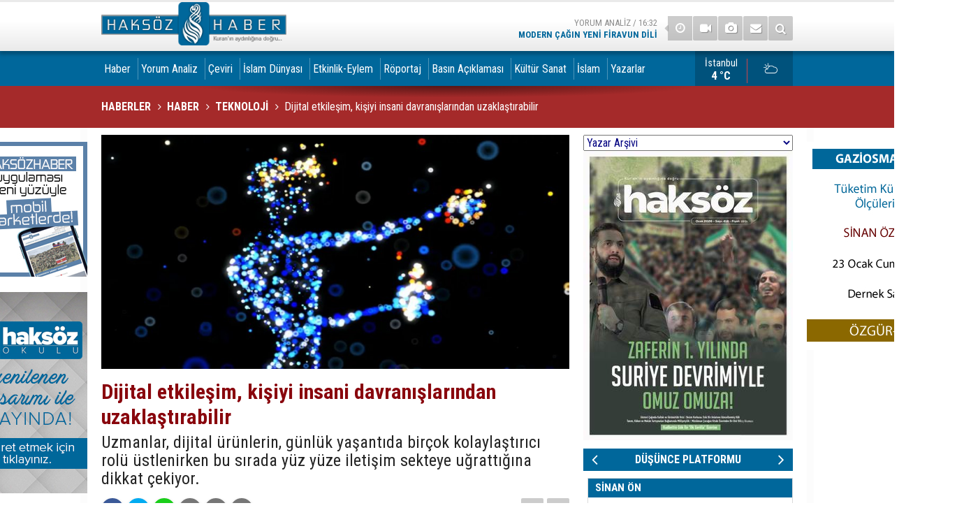

--- FILE ---
content_type: text/html; charset=UTF-8
request_url: https://www.haksozhaber.net/dijital-etkilesim-kisiyi-insani-davranislarindan-uzaklastirabilir-165573h.htm
body_size: 21227
content:
<!DOCTYPE html>
<html lang="tr" itemscope itemtype="http://schema.org/NewsArticle">
<head>
<base href="https://www.haksozhaber.net/" target="_self"/>
<meta http-equiv="Content-Type" content="text/html; charset=UTF-8" />
<meta http-equiv="Content-Language" content="tr" />
<meta name="viewport" content="width=device-width,initial-scale=1,minimum-scale=1,maximum-scale=1,user-scalable=0" />
<link rel="icon" href="/favicon.ico"> 
<meta http-equiv="Refresh" content="1200" />
<title>Dijital etkileşim, kişiyi insani davranışlarından uzaklaştırabilir</title>
<meta name="description" content="Uzmanlar, dijital ürünlerin, günlük yaşantıda birçok kolaylaştırıcı rolü üstlenirken bu sırada yüz yüze iletişim sekteye uğrattığına dikkat çekiyor." />
<meta name="apple-itunes-app" content="app-id=1102019557" />
<meta name="google-play-app" content="app-id=com.cmbilisim.cmnews.haksozhaber" />
<link rel="canonical" href="https://www.haksozhaber.net/dijital-etkilesim-kisiyi-insani-davranislarindan-uzaklastirabilir-165573h.htm" />
<link rel="amphtml" href="https://www.haksozhaber.net/service/amp/dijital-etkilesim-kisiyi-insani-davranislarindan-uzaklastirabilir-165573h.htm">
<link rel="image_src" type="image/jpeg" href="https://www.haksozhaber.net/d/news/163429.jpg" />
<meta name="DC.date.issued" content="2023-08-11T00:48:49+03:00" />
<meta property="og:type" content="article" />
<meta property="og:site_name" content="Haksöz Haber" />
<meta property="og:url" content="https://www.haksozhaber.net/dijital-etkilesim-kisiyi-insani-davranislarindan-uzaklastirabilir-165573h.htm" />
<meta property="og:title" content="Dijital etkileşim, kişiyi insani davranışlarından uzaklaştırabilir" />
<meta property="og:description" content="Uzmanlar, dijital ürünlerin, günlük yaşantıda birçok kolaylaştırıcı rolü üstlenirken bu sırada yüz yüze iletişim sekteye uğrattığına dikkat çekiyor." />
<meta property="og:image" content="https://www.haksozhaber.net/d/news/163429.jpg" />
<meta property="og:image:width" content="880" />
<meta property="og:image:height" content="440" />
<meta name="twitter:card" content="summary_large_image">
<meta name="twitter:image" content="https://www.haksozhaber.net/d/news/163429.jpg" />
<meta name="twitter:site" content="@haksozhaber">
<meta name="twitter:url" content="https://www.haksozhaber.net/dijital-etkilesim-kisiyi-insani-davranislarindan-uzaklastirabilir-165573h.htm">
<meta name="twitter:title" content="Dijital etkileşim, kişiyi insani davranışlarından uzaklaştırabilir" />
<meta name="twitter:description" content="Uzmanlar, dijital ürünlerin, günlük yaşantıda birçok kolaylaştırıcı rolü üstlenirken bu sırada yüz yüze iletişim sekteye uğrattığına dikkat çekiyor." />
<meta itemprop="author" content="Haksöz Haber" />
<meta itemprop="url" content="https://www.haksozhaber.net/dijital-etkilesim-kisiyi-insani-davranislarindan-uzaklastirabilir-165573h.htm" />
<meta itemprop="thumbnailUrl" content="https://www.haksozhaber.net/d/news_t/163429.jpg" />
<meta itemprop="articleSection" content="Teknoloji" />
<meta itemprop="dateCreated" content="2023-08-11T00:48:49+03:00" />
<meta itemprop="dateModified" content="2023-08-13T16:05:08+03:00" />
<meta itemprop="mainEntityOfPage" content="https://www.haksozhaber.net/dijital-etkilesim-kisiyi-insani-davranislarindan-uzaklastirabilir-165573h.htm" />
<meta itemprop="image" content="https://www.haksozhaber.net/d/news/163429.jpg" />
<meta itemprop="image" content="https://www.haksozhaber.net/d/news/163429.jpg" />
<meta itemprop="headline" content="Dijital etkileşim, kişiyi insani davranışlarından uzaklaştırabilir" />
<meta name="msvalidate.01" content="1B8178AAE62BE3A2794108921FABB325" />
<!-- Google tag (gtag.js) -->
<script async src="https://www.googletagmanager.com/gtag/js?id=G-DFP7YZ1JLK"></script>
<script>
  window.dataLayer = window.dataLayer || [];
  function gtag(){dataLayer.push(arguments);}
  gtag('js', new Date());

  gtag('config', 'G-DFP7YZ1JLK');
</script>
<script>
  (function(i,s,o,g,r,a,m){i['GoogleAnalyticsObject']=r;i[r]=i[r]||function(){
  (i[r].q=i[r].q||[]).push(arguments)},i[r].l=1*new Date();a=s.createElement(o),
  m=s.getElementsByTagName(o)[0];a.async=1;a.src=g;m.parentNode.insertBefore(a,m)
  })(window,document,'script','//www.google-analytics.com/analytics.js','ga');

  ga('create', 'G-LDG3ZTFQNS', 'auto');
  ga('send', 'pageview');

</script>

<!-- Global site tag (gtag.js) - Google Analytics -->
<script async src="https://www.googletagmanager.com/gtag/js?id=G-LDG3ZTFQNS"></script>
<script>
  window.dataLayer = window.dataLayer || [];
  function gtag(){dataLayer.push(arguments);}
  gtag('js', new Date());

  gtag('config', 'G-LDG3ZTFQNS');
</script>



<!-- Yandex.Metrika counter -->
<script type="text/javascript">
(function (d, w, c) {
    (w[c] = w[c] || []).push(function() {
        try {
            w.yaCounter20895850 = new Ya.Metrika({id:20895850,
                    webvisor:true,
                    clickmap:true,
                    trackLinks:true,
                    accurateTrackBounce:true});
        } catch(e) { }
    });

    var n = d.getElementsByTagName("script")[0],
        s = d.createElement("script"),
        f = function () { n.parentNode.insertBefore(s, n); };
    s.type = "text/javascript";
    s.async = true;
    s.src = (d.location.protocol == "https:" ? "https:" : "http:") + "//mc.yandex.ru/metrika/watch.js";

    if (w.opera == "[object Opera]") {
        d.addEventListener("DOMContentLoaded", f, false);
    } else { f(); }
})(document, window, "yandex_metrika_callbacks");
</script>
<noscript><div><img src="//mc.yandex.ru/watch/20895850" style="position:absolute; left:-9999px;" alt="" /></div></noscript>
<!-- /Yandex.Metrika counter --><link href="https://www.haksozhaber.net/s/style.css?211120.css" type="text/css" rel="stylesheet" />
<script type="text/javascript">var BURL="https://www.haksozhaber.net/"; var SURL="https://www.haksozhaber.net/s/"; var DURL="https://www.haksozhaber.net/d/";</script>
<script type="text/javascript" src="https://www.haksozhaber.net/s/function.js?230807.js"></script>
<meta property="fb:pages" content="246589152042519" />

<meta name="alexaVerifyID" content="_2ebBWYTVlKeJjXP3J55O7N0vP4" />
<meta name="msvalidate.01" content="1B8178AAE62BE3A2794108921FABB325" />
<meta name="msvalidate.01" content="AE2AAA1C761A19192BA393DB4C722098" />

<a rel="me" href="https://sosyal.teknofest.app/@haksozhaber"></a>
<meta name="fediverse:creator" content="@haksozhaber@sosyal.teknofest.app">

<!-- Global site tag (gtag.js) - Google Analytics -->
<script async src="https://www.googletagmanager.com/gtag/js?id=UA-1112344-1"></script>
<script>
  window.dataLayer = window.dataLayer || [];
  function gtag(){dataLayer.push(arguments);}
  gtag('js', new Date());

  gtag('config', 'UA-1112344-1');
</script>

<!-- Google tag (gtag.js) -->
<script async src="https://www.googletagmanager.com/gtag/js?id=G-DFP7YZ1JLK"></script>
<script>
  window.dataLayer = window.dataLayer || [];
  function gtag(){dataLayer.push(arguments);}
  gtag('js', new Date());

  gtag('config', 'G-DFP7YZ1JLK');
</script>

<!-- Global site tag (gtag.js) - Google Analytics -->
<script async src="https://www.googletagmanager.com/gtag/js?id=G-LDG3ZTFQNS"></script>
<script>
  window.dataLayer = window.dataLayer || [];
  function gtag(){dataLayer.push(arguments);}
  gtag('js', new Date());

  gtag('config', 'G-LDG3ZTFQNS');
</script>

<!-- Yandex.Metrika counter -->
<script type="text/javascript">
    (function(m,e,t,r,i,k,a){
        m[i]=m[i]||function(){(m[i].a=m[i].a||[]).push(arguments)};
        m[i].l=1*new Date();
        for (var j = 0; j < document.scripts.length; j++) {if (document.scripts[j].src === r) { return; }}
        k=e.createElement(t),a=e.getElementsByTagName(t)[0],k.async=1,k.src=r,a.parentNode.insertBefore(k,a)
    })(window, document,'script','https://mc.yandex.ru/metrika/tag.js?id=106279119', 'ym');

    ym(106279119, 'init', {ssr:true, webvisor:true, clickmap:true, ecommerce:"dataLayer", accurateTrackBounce:true, trackLinks:true});
</script>
<noscript><div><img src="https://mc.yandex.ru/watch/106279119" style="position:absolute; left:-9999px;" alt="" /></div></noscript>
<!-- /Yandex.Metrika counter -->


<style>
.headline li .title {background-color: #00679b;}
.page-title {font-size: 16px; background-color: brown; }
.slide-news-2 h2 {font-size:1.25%}
.headline .pager .item a {font-size:117%}
.headline .pager {padding-left:18px}
.main {background: #fff}
.page-title:after {width: 0%;}
.banner-wide {padding: 0px;}
main>.page-inner {padding-top:10px; }
.side-content { background-color:#00679b;}
.side-caption span { background-color:#00679b;color:mintcream;}
.side-caption .side-action {background-color: #00679b;color:mintcream;}
.side-caption span, .side-caption a {padding-left: 6px;}
.mostly-side ul li a {color:#fff; font-size: 83.5%;}
.mostly-side ul li a .t {padding-top: 0px;}
main {background: #fff url(i/main-bck-1200.png) repeat-y center top;}
.slide-news li .t {padding:26px 4px; }
.slide-news li a { line-height: 120%; font-weight: normal;  font-size: 85%;}
.author-main li .n {font-size: 95.5%}
.author-main li .t {padding:0px 6px; font-size: 89%;color: initial;}
.author-info .name {line-height: 221%;}
.row { margin-left: -9px;}
.news-side-list a {color: #fff;}
a, a:active, a:visited {color: #333;}
.boxed .multi-menu .navbar-nav>li>a {padding-left: 4px;}
.headline-2 li .t  { font-size: 100%;}
.top-headline li a  { background-color: #00679b;}
.top-headline .title  { color: #fff;}
.comment-block {background-color: #00679b;}
.comments li .a {width: 0px;}
.comments li {padding: 20px 20px 10px 17px;}
.comments li .act {color: #fff;}
.comments ul {font-size: 101.25%}
.top-headline .pager .item a {background-color: #0262e;color: #fff;}


</style>




<!-- Twitter conversion tracking base code -->
<script>
!function(e,t,n,s,u,a){e.twq||(s=e.twq=function(){s.exe?s.exe.apply(s,arguments):s.queue.push(arguments);
},s.version='1.1',s.queue=[],u=t.createElement(n),u.async=!0,u.src='https://static.ads-twitter.com/uwt.js',
a=t.getElementsByTagName(n)[0],a.parentNode.insertBefore(u,a))}(window,document,'script');
twq('config','o6ahp');
</script>
<!-- End Twitter conversion tracking base code -->

<!--[if lt IE 9]>
<script src="https://oss.maxcdn.com/html5shiv/3.7.2/html5shiv.min.js"></script>
<script src="https://oss.maxcdn.com/respond/1.4.2/respond.min.js"></script>
<![endif]-->
</head>
<body class="body-main boxed">
<noscript><iframe src="//www.googletagmanager.com/ns.html?id=GTM-WT2BRG"
height="0" width="0" style="display:none;visibility:hidden"></iframe></noscript>
<script>(function(w,d,s,l,i){w[l]=w[l]||[];w[l].push({'gtm.start':
new Date().getTime(),event:'gtm.js'});var f=d.getElementsByTagName(s)[0],
j=d.createElement(s),dl=l!='dataLayer'?'&l='+l:'';j.async=true;j.src=
'//www.googletagmanager.com/gtm.js?id='+i+dl;f.parentNode.insertBefore(j,f);
})(window,document,'script','dataLayer','GTM-WT2BRG');</script>


<!-- Google tag (gtag.js) -->
<script async src="https://www.googletagmanager.com/gtag/js?id=G-DFP7YZ1JLK"></script>
<script>
  window.dataLayer = window.dataLayer || [];
  function gtag(){dataLayer.push(arguments);}
  gtag('js', new Date());

  gtag('config', 'G-DFP7YZ1JLK');
</script>
<div class="CM_pageskin left visible-lg visible-md"><a href="https://www.haksozhaber.net/haksoz-haber-mobil-uygulamasi-yeni-yuzu-ile-yayinda-135686h.htm" target="_blank"><img src="https://www.haksozhaber.net/d/banner/banner_uygulamalar_yeni.jpg"></a>
<br><br>
<a href="https://www.haksozhaber.net/okul/" target="_blank"><img src="https://www.haksozhaber.net/d/banner/haksozokulbanner.jpg"></a>
<br>
<br></div><div class="CM_pageskin right visible-lg visible-md"><img src="https://www.haksozhaber.net/d/banner/20260123-2000-gaziosmanpasa.jpg"><br /><br /></div><header class="base-header"><div class="container"><a class="logo" href="https://www.haksozhaber.net/" rel="home"><img class="img-responsive" src="https://www.haksozhaber.net/s/i/logo.png" alt="Haksöz Haber" width="265" height="70" /></a><div class="nav-mini pull-right"><a href="https://www.haksozhaber.net/video-galeri.htm" title="Web TV"><i class="icon-videocam"></i></a><a href="https://www.haksozhaber.net/foto-galeri.htm" title="Foto Galeri"><i class="icon-camera"></i></a><a href="https://www.haksozhaber.net/contact.php" title="İletişim"><i class="icon-mail-alt"></i></a><a href="https://www.haksozhaber.net/search_result.php" title="Site içi arama"><i class="icon-search"></i></a></div><div class="last-min pull-right"><ul class="owl-carousel"><li><a href="https://www.haksozhaber.net/modern-cagin-yeni-firavun-dili-199250h.htm" lang="tr">Yorum Analiz / 16:32<span class="t">Modern çağın yeni firavun dili</span></a></li><li><a href="https://www.haksozhaber.net/islama-kufreden-ceteler-mi-kurtleri-temsil-edecek-199254h.htm" lang="tr">Suriye / 15:06<span class="t">İslam'a küfreden çeteler mi Kürtleri temsil edecek?</span></a></li><li><a href="https://www.haksozhaber.net/hrana-irandaki-olaylarda-olenlerin-sayisi-4-bin-29a-cikti-199253h.htm" lang="tr">İran / 15:04<span class="t">HRANA: İran'daki olaylarda ölenlerin sayısı 4 bin 29'a çıktı</span></a></li><li><a href="https://www.haksozhaber.net/malezya-gazze-icin-olusturulan-baris-kurulu-hakkinda-temkinli-bir-tutum-sergileyecek-199252h.htm" lang="tr">Malezya / 14:56<span class="t">Malezya, Gazze için oluşturulan Barış Kurulu hakkında temkinli bir tutum sergileyecek</span></a></li><li><a href="https://www.haksozhaber.net/neo-royalizm-trump-yonetimi-ve-ortaya-cikan-uluslararasi-sistem-199247h.htm" lang="tr">Yorum Analiz / 14:36<span class="t">Neo-Royalizm, Trump yönetimi ve ortaya çıkan uluslararası sistem</span></a></li><li><a href="https://www.haksozhaber.net/gazzede-30-bin-hasta-yardim-bekliyor-199251h.htm" lang="tr">Filistin / 14:01<span class="t">Gazze'de 30 bin hasta yardım bekliyor</span></a></li><li><a href="https://www.haksozhaber.net/soguk-savas-sonrasi-yeni-hegemonya-mucadelesi-199242h.htm" lang="tr">Yorum Analiz / 13:34<span class="t">Soğuk savaş sonrası yeni hegemonya mücadelesi</span></a></li><li><a href="https://www.haksozhaber.net/teknoloji-karsisinda-ailenin-imtihani-199239h.htm" lang="tr">Yorum Analiz / 12:32<span class="t">Teknoloji karşısında ailenin imtihanı</span></a></li><li><a href="https://www.haksozhaber.net/afganistanin-baskenti-kabili-hedef-alan-saldiriyi-isid-ustlendi-199249h.htm" lang="tr">Afganistan / 11:47<span class="t">Afganistan'ın başkenti Kabil'i hedef alan saldırıyı IŞİD üstlendi</span></a></li><li><a href="https://www.haksozhaber.net/sam-ve-sdg-arasindaki-18-ocak-anlasmasi-coktu-199246h.htm" lang="tr">Suriye / 11:29<span class="t">Şam ve SDG arasındaki 18 Ocak Anlaşması çöktü</span></a></li></ul><div class="icon"><i class="icon-clock"></i></div></div></div></header><div class="bar-lm"><div class="container"><nav class="navbar navbar-default multi-menu"><div class="container-fluid"><div class="navbar-header"><button type="button" class="navbar-toggle collapsed" data-toggle="collapse" data-target="#navbar-multi-menu" aria-expanded="false"><i class="icon-menu"></i></button></div><div class="collapse navbar-collapse" id="navbar-multi-menu"><ul class="nav navbar-nav"><li class="parent"><a href="https://www.haksozhaber.net/haber-haberleri-2hk.htm" target="_self">Haber</a></li><li role="separator" class="divider-vertical"></li><li class="parent"><a href="https://www.haksozhaber.net/yorum-analiz-haberleri-23hk.htm" target="_self">Yorum Analiz</a></li><li role="separator" class="divider-vertical"></li><li class="parent"><a href="https://www.haksozhaber.net/ceviri-haberleri-282hk.htm" target="_self">Çeviri</a></li><li role="separator" class="divider-vertical"></li><li class="parent"><a href="https://www.haksozhaber.net/islam-dunyasi-haberleri-39hk.htm" target="_self">İslam Dünyası</a></li><li role="separator" class="divider-vertical"></li><li class="parent"><a href="https://www.haksozhaber.net/etkinlik-eylem-haberleri-4hk.htm" target="_self">Etkinlik-Eylem</a></li><li role="separator" class="divider-vertical"></li><li class="parent"><a href="https://www.haksozhaber.net/roportaj-haberleri-7hk.htm" target="_self">Röportaj</a></li><li role="separator" class="divider-vertical"></li><li class="parent"><a href="https://www.haksozhaber.net/basin-aciklamasi-haberleri-8hk.htm" target="_self">Basın Açıklaması</a></li><li role="separator" class="divider-vertical"></li><li class="parent"><a href="https://www.haksozhaber.net/kultur-sanat-haberleri-284hk.htm" target="_self">Kültür Sanat</a></li><li role="separator" class="divider-vertical"></li><li class="parent"><a href="https://www.haksozhaber.net/islam-haberleri-116hk.htm" target="_self">İslam</a></li><li role="separator" class="divider-vertical"></li><li class="parent"><a href="https://www.haksozhaber.net/yazarlar.htm" target="_self">Yazarlar</a></li><li role="separator" class="divider-vertical"></li> </ul></div></div></nav><a class="weather-info pull-right" href="https://www.haksozhaber.net/weather_report.php" title="Hava durumu"><span class="city">İstanbul<span>4 °C</span></span><span class="icon"><i class="icon-accu-6"></i></span></a></div></div><main role="main"><div class="container"><div class="banner banner-wide" id="banner_logo_bottom"><html lang="tr">
<head>
    <meta charset="UTF-8">
    <meta name="viewport" content="width=device-width, initial-scale=1.0">
    <title>Etkinlik Takvimi</title>
    <style>
              @import url('https://fonts.googleapis.com/css2?family=Montserrat:wght@900&display=swap');

        .event-calendar-banner {display: none;}
        @media screen and (max-width: 767px) {
            .event-calendar-banner {display: block; width: 100%; background: linear-gradient(135deg, #8B0000, #6B0000); 
             color: white; text-align: center; padding: 20px 10px; font-family: 'Montserrat', sans-serif; font-size: 24px; font-weight: 900; text-transform: uppercase; letter-spacing: 3px; box-shadow: 0 4px 15px rgba(0,0,0,0.3);
                position: relative; overflow: hidden; border-bottom: 5px solid #ffffff40; text-shadow: 2px 2px 4px rgba(0,0,0,0.3); cursor: pointer;}

            @keyframes pulse {
                0% {transform: scale(1);
                }
                50% {transform: scale(1.05);
                }
                100% {transform: scale(1);
                }
            }

            .event-calendar-banner::before {content: ''; position: absolute; top: -50%; left: -50%; width: 200%; height: 200%; background: linear-gradient(
                    to right, 
                    transparent,
                    rgba(255,255,255,0.3),
                    transparent
                );
                transform: rotate(-45deg);
                animation: 
                    shine 3s infinite linear,
                    pulse 2s infinite ease-in-out;
            }

            @keyframes shine {
                0% {
                    left: -50%;
                }
                100% {
                    left: 150%;
                }
            }
        }
    </style>
</head>
<body>
    <a href="https://www.haksozhaber.net/duyurular-13s.htm" target="_blank" class="event-calendar-banner-link">
        <div class="event-calendar-banner">
            ETKİNLİK TAKVİMİ
        </div></a>
    
<script defer src="https://static.cloudflareinsights.com/beacon.min.js/vcd15cbe7772f49c399c6a5babf22c1241717689176015" integrity="sha512-ZpsOmlRQV6y907TI0dKBHq9Md29nnaEIPlkf84rnaERnq6zvWvPUqr2ft8M1aS28oN72PdrCzSjY4U6VaAw1EQ==" data-cf-beacon='{"version":"2024.11.0","token":"f7a54feba6c34bbda4fa2bc1545ef752","r":1,"server_timing":{"name":{"cfCacheStatus":true,"cfEdge":true,"cfExtPri":true,"cfL4":true,"cfOrigin":true,"cfSpeedBrain":true},"location_startswith":null}}' crossorigin="anonymous"></script>
</body>
</html></div></div><div class="page-title"><div class="container"><ol itemscope itemtype="http://schema.org/BreadcrumbList">
<li itemscope itemtype="http://schema.org/ListItem" itemprop="itemListElement"><a itemprop="item" href="https://www.haksozhaber.net/"><h1 itemprop="name">HABERLER</h1></a></li>
<li itemscope itemtype="http://schema.org/ListItem" itemprop="itemListElement"><a itemprop="item" href="https://www.haksozhaber.net/haber-haberleri-2hk.htm"><h2 itemprop="name">HABER</h2></a></li><li itemscope itemtype="http://schema.org/ListItem" itemprop="itemListElement"><a itemprop="item" href="https://www.haksozhaber.net/teknoloji-haberleri-267hk.htm"><h3 itemprop="name">TEKNOLOJİ</h3></a></li>
<li itemscope itemtype="http://schema.org/ListItem" itemprop="itemListElement"><span itemprop="name">Dijital etkileşim, kişiyi insani davranışlarından uzaklaştırabilir</span></li></ol></div></div><div class="offset-top"></div><div class="page-inner"><div class="container clearfix"><div class="page-content"><div id="news-165573" data-order="1" data-id="165573" data-title="Dijital etkileşim, kişiyi insani davranışlarından uzaklaştırabilir" data-url="https://www.haksozhaber.net/dijital-etkilesim-kisiyi-insani-davranislarindan-uzaklastirabilir-165573h.htm"><div class="imgc image"><img src="https://www.haksozhaber.net/d/news/163429.jpg" alt="Dijital etkileşim, kişiyi insani davranışlarından uzaklaştırabilir" /></div><article class="news-detail clearfix"><div class="content-heading"><h1 class="content-title" itemprop="name">Dijital etkileşim, kişiyi insani davranışlarından uzaklaştırabilir</h1><h2 class="content-description" itemprop="description"><summary>Uzmanlar, dijital ürünlerin, günlük yaşantıda birçok kolaylaştırıcı rolü üstlenirken bu sırada yüz yüze iletişim sekteye uğrattığına dikkat çekiyor.</summary></h2></div><div class="ctl"><div class="share bookmark-block" data-type="1" data-twitter="haksozhaber"><a class="icon-mail-alt" rel="nofollow" href="javascript:void(0)" onclick="return openPopUp_520x390('https://www.haksozhaber.net/send_to_friend.php?type=1&amp;id=165573');" title="Arkadaşına Gönder"></a><a class="icon-print" rel="nofollow" href="javascript:void(0)" onclick="return openPopUp_670x500('https://www.haksozhaber.net/print.php?type=1&amp;id=165573')" title="Yazdır"></a><span class="icon-comment" onclick="$.scrollTo('#comment_form_165573', 600);" title="Yorum Yap"></span></div><span class="date">11 Ağustos 2023 Cuma 00:47</span><span class="txt-size" onclick="changeFontSize('.text-content', 'u');" title="Yazıyı büyüt">A+</span><span class="txt-size" onclick="changeFontSize('.text-content', 'd');" title="Yazıyı küçült">A-</span></div><div itemprop="articleBody" class="text-content"><p><span><span>Uzman Klinik Psikolog Solin Çekin, toplumun her alanını etkileyen dijitalleşmenin yüz yüze iletişimde neden olduğu olumsuzluklara dair değerlendirmelerde bulundu.</span></span></p><p><span><span><span><span><strong>Dijitalleşme, yüz yüze iletişimde yaşanan teması arka plana atıyor</strong></span></span></span></span></p><p><span><span><span><span>İnsanların artık daha çok dijital platformlarda iletişim kurduğuna, fiziki olarak bir araya gelme sürelerinin kısaldığına dikkat çeken Çekin, dijitalleşmenin yüz yüze iletişimde yaşanan teması arka plana attığına vurgu yaptı.</span></span></span></span></p><p><span><span><span><span>Kişilerin dijital mecralarda iletişim kurmasının olumlu gibi algılandığını ifade eden Çekin, bu platformlarda yüz yüze iletişimdeki kadar sağlıklı bir iletişimin sağlanamadığını belirterek, "Özellikle sosyal medya kullanımı, insanların sanal ortamlarda ilişki kurma ve etkileşimde bulunma yükünü karşılayabilirken, gerçek hayattaki sosyal etkileşimi kısıtlayabilir. Bu da yüz yüze iletişimdeki duygusal bağları ve derin ilişkileri azaltabilir." dedi.</span></span></span></span></p><p><span><span><span><span><strong>Çatışma ve yanlış anlaşılmalara neden olabilir</strong></span></span></span></span></p><p><span><span><span><span>Dijital iletişimde beden dili, göz teması ve ses tonu gibi unsurların yüz yüze iletişimde olduğu kadar etkili kullanılamadığına vurgu yapan Çekin, "Bu durum, insanların sosyal olarak gelişmelerini engelleyebilir ve gerçek hayattaki iletişimi dağıtabilir. Ayrıca, dijital çevre iletişiminde bulunan insanlar arasındaki mesafeler ve anonimlik, kullanıcıların daha cesur veya saldırgan davranışlarına neden olabilir, çatışmalara ve yanlış anlaşılmalara yol açabilir." ifadelerini kullandı.</span></span></span></span></p><p><span><span><span><span><strong>Stres faktörleri de beraberinde gelebilir</strong></span></span></span></span></p><p><span><span><span><span>Sürekli olarak dijital cihazlarda etkileşimde olmanın kişiyi günlük hayattaki insan davranışlarından uzaklaştırabileceğinin altını çizen Çekin, "Bu durum, insanların bir doyum arayışı içinde olmalarına ve gerçek hayattaki deneyimlerinden mahrum kalmalarına yol açabilir. Ayrıca, dijitalleşme, sürekli bilgi bombardımanına maruz kalma ve sürekli olarak bağlantıda olma baskısı gibi stres faktörlerini de beraberinde getirebilir." uyarısında bulundu.</span></span></span></span></p><p><span><span><span><span><strong>Sadece olumsuz etkisi yok</strong></span></span></span></span></p><p><span><span><span><span>Dijitalleşmenin sadece olumsuz etkileri olmadığını da söyleyen Uzman Klinik Psikolog Solin Çekin, "Uzak mesafelerdeki insanlar arasındaki iletişimi kolaylaştırır, dijital platformlarda farklı kesimlerden insanların bir araya gelebilmelerini sağlar, farklı kültürleri anlamalarına, deneyimlemelerine ve paylaşımlarına yardımcı olur. Ayrıca, dijitalleşme, bilgiye erişim bulma ve geliştirme fırsatlarını genişletir." dedi.</span></span></span></span></p><p><span><span><span><span>Dijitalleşmenin pozitif ve negatif yönleriyle ele alınabileceğini de belirten Çekin, "Dijitalleşmenin etkileri karmaşık ve çok yönlüdür. Bireylerin kullanım sınırlamaları, tercihleri ve denge kurması etkileyici faktörlerdir." diye konuştu.</span></span></span></span></p><p><span><span><span><span><strong>Yüz yüze görüşmeyi unutmamak için gerçek hayattaki sosyal etkileşimlere odaklanılmalı</strong></span></span></span></span></p><p><span><span><span><span>Dijital görüşmelerin yüz yüze iletişimin yerini dolduramayacağını ve sınır çizilmesi gerektiğine dikkat çeken Çekin, "İnsanlar yüz yüze görüşmelerini unutmamak için belli bir disiplin kurmalıdır. Bilinçli bir şekilde zaman ayırarak, gerçek hayattaki sosyal etkileşimlere ve yüz yüze iletişime odaklanmalıdırlar. Dijital kullanım kısıtlamaları, zaman zaman dijital detoks yapmak ve gerçek hayatta kalma etkinliklerine aktif olarak katılmak, yüze yüz iletişimin önemini korumak yardımcı olabilir." dedi.</span></span></span></span></p><p><span><span><span><span>Yakın ilişkilerde bulunulan kişilerle düzenli olarak yüz yüze görüşmeler planlamanın, duygusal bağları güçlendirip samimiyetin devam etmesine yardımcı olabileceğini belirten Çekin, sözlerini şöyle tamamladı:</span></span></span></span></p><p><span><span><span><span>"Dijitalleşme ile birlikte dijital görüşmelerin yaygınlaşması, yüz yüze iletişimin yerini tamamen almasına neden olmasın. Yüz yüze görüşmelerin sonuçları duygusal bağlar, derinlikli konuşmalar ve etkili iletişim, insanların hayatlarını önemli bir yerde tutmayı amaçlar."&nbsp;<strong>(İLKHA)</strong></span></span></span></span></p></div><div class="bottom-social bookmark-block" data-type="2" data-fb="https://www.facebook.com/haksozhaber" data-twitter="haksozhaber" data-gplus=""></div></article><section class="comment-block"><h1 class="caption"><span>HABERE</span> YORUM KAT</h1><div class="comment_add clearfix"><form method="post" id="comment_form_165573" onsubmit="return addComment(this, 1, 165573);"><textarea name="comment_content" class="comment_content" rows="6" placeholder="YORUMUNUZ" maxlength="2500"></textarea><input type="hidden" name="reply" value="0" /><span class="reply_to"></span><input type="text" name="member_name" class="member_name" placeholder="AD-SOYAD" /><input type="submit" name="comment_submit" class="comment_submit" value="YORUMLA" /></form><div class="info"></div></div></section></div></div><aside class="base-side clearfix"><div class="banner banner-side"><table style="width:300px;">
	<tbody>
		<tr>
			<td>
			<div id="author_combobox"><script>
		function authorSelectChanged(authorId)
		{
			if(authorId != "")
				window.location = "https://www.haksozhaber.net/author_article_detail.php?authorId=" + authorId;
			return false;
		}
		</script><select name="authorSelect" onchange="return authorSelectChanged(this.value);" style="width: 300px; color: #000080;"><option value="#">Yazar Arşivi</option><option value="21">Abdulbari Atwan</option><option value="901">Abdulhakim Belhaj</option><option value="864">Abdulhakim Beyazyüz</option><option value="843">Abdülkadir Selvi</option><option value="1010">Abdulkadir Şen</option><option value="702">Abdullah Aymaz</option><option value="946">Abdullah Büyük</option><option value="530">Abdullah Muradoğlu</option><option value="999">Abdullah Şanlıdağ</option><option value="7">Abdullah Sayar</option><option value="352">Abdullah Yıldız</option><option value="841">Abdüllatif Genç</option><option value="755">Abdulvehhab Bedirhan</option><option value="433">Abdulvehhap El- Efendi</option><option value="457">Abdurahim Karakoç</option><option value="120">Abdurrahman Dilipak</option><option value="431">Abdurrahman Raşid</option><option value="456">Abdüssettar Kasım</option><option value="671">Adam LeBor</option><option value="430">Adel Safty</option><option value="738">Adem Güneş</option><option value="920">Adem Özköse</option><option value="749">Adem Palabıyık</option><option value="669">Adem Yavuz Arslan</option><option value="313">Adil Özyiğit</option><option value="938">Adnan Boynukara</option><option value="701">Adnan Fırat</option><option value="400">Adnan Küçük</option><option value="541">Adnan Tanrıverdi</option><option value="426">Ahmed Kalkan</option><option value="440">Ahmed Mansur</option><option value="628">Ahmed Müfik Zeydan</option><option value="900">Ahmed Şahin</option><option value="977">Ahmed Yusuf</option><option value="142">Ahmet Altan</option><option value="37">Ahmet Amrabi</option><option value="918">Ahmet Ay</option><option value="1043">Ahmet Başpehlivan</option><option value="210">Ahmet Demirhan</option><option value="640">Ahmet Düzgün</option><option value="425">Ahmet Gündel</option><option value="22">Ahmet İnsel</option><option value="19">Ahmet Kekeç</option><option value="56">Ahmet Kurucan</option><option value="1062">Ahmet Maruf Demir</option><option value="501">Ahmet Murat Kaya</option><option value="353">Ahmet Örs</option><option value="756">Ahmet Selim</option><option value="710">Ahmet T. Kuru</option><option value="300">Ahmet Taşgetiren</option><option value="679">Ahmet Toprak</option><option value="92">Ahmet Turan Alkan</option><option value="255">Ahmet Varol</option><option value="1041">Ahmet Yaman</option><option value="1055">Ahmet Yasin Elki</option><option value="776">Ahmet Yıldız</option><option value="681">Akif Beki</option><option value="30">Akif Emre</option><option value="1070">Akın Özçer</option><option value="649">Ala Elami</option><option value="518">Alain-Gerard Slama</option><option value="770">Alaln Frachon</option><option value="481">Alexander Adler</option><option value="547">Ali Abunimah</option><option value="943">Ali Akel</option><option value="611">Ali Atıf Bir</option><option value="847">Ali Balcı</option><option value="74">Ali Bayramoğlu</option><option value="666">Ali Bedvan</option><option value="3">Ali Bulaç</option><option value="478">Ali Değirmenci</option><option value="785">Ali El Heyl</option><option value="487">Ali Emre</option><option value="795">Ali Erkan Kavaklı</option><option value="974">Ali Ferşadoğlu</option><option value="621">Ali Gözcü</option><option value="331">Ali H. Aslan</option><option value="665">Ali İhsan Aydın</option><option value="104">Ali İhsan Karahasanoğlu</option><option value="693">Ali Köse</option><option value="892">Ali L. Karaosmanoğlu</option><option value="741">Ali Muhammed Fahru</option><option value="594">Ali Murat Yel</option><option value="1048">Ali Nur Kutlu</option><option value="548">Ali Öner</option><option value="934">Ali Rıza Gafuri</option><option value="774">Ali Soylu</option><option value="1016">Ali Tarakçı</option><option value="42">Ali Ünal</option><option value="885">Ali Yaşar Sarıbay</option><option value="415">Ali Yurttagül</option><option value="765">Alian Gresh</option><option value="921">Alin Özinian</option><option value="910">Alparslan Nas</option><option value="684">Alper Ecer</option><option value="482">Alper Görmüş</option><option value="678">Altan Algan</option><option value="489">Altan Tan</option><option value="821">Aluf Benn</option><option value="556">Amira Hass</option><option value="572">Andreu Misse</option><option value="884">Andrew Finkel</option><option value="566">Antony Lerman</option><option value="925">Ardan Zentürk</option><option value="449">Asım Öz</option><option value="804">Asım Yenihaber</option><option value="1001">Aşkın Yıldız</option><option value="948">Aslan Değirmenci</option><option value="767">Aslı Ateş Kaya</option><option value="956">Aslı Aydıntaşbaş</option><option value="753">Atılgan Bayar</option><option value="382">Atilla Özdür</option><option value="144">Atilla Yayla</option><option value="345">Avni Özgürel</option><option value="935">Aydın Ayar</option><option value="781">Ayhan Aktar</option><option value="215">Ayhan Bilgen</option><option value="554">Ayhan Bilgin</option><option value="954">Ayhan Demir</option><option value="277">Ayşe Böhürler</option><option value="77">Ayşe Hür</option><option value="434">Ayşe Kadıoğlu</option><option value="421">Ayşe Karabat</option><option value="461">Aytekin Yılmaz</option><option value="923">Aziz Avar</option><option value="682">Aziz Üstel</option><option value="122">Bahadır Kurbanoğlu</option><option value="975">Barbaros Altuğ</option><option value="495">Barış Ünlü</option><option value="176">Baskın Oran</option><option value="677">Basri Özgür</option><option value="259">Bejan Matur</option><option value="130">Bekir Berat Özipek</option><option value="412">Bekir Çınar</option><option value="969">Bekir Gür</option><option value="735">Bekir L. Yıldırım</option><option value="10">Bengin Boti</option><option value="550">Berdal Aral</option><option value="160">Beril Dedeoğlu</option><option value="600">Berna Müküs Kaya</option><option value="656">Beşir Ayvazoğlu</option><option value="715">Beşir Musa Nafi</option><option value="8">Beytullah Emrah Önce</option><option value="876">Bilal El Hasan</option><option value="798">Bilal Medeni</option><option value="443">Bilal Sambur</option><option value="612">Bill Van Auken</option><option value="357">Birol Akgün</option><option value="506">Bülent Gökgöz</option><option value="694">Bülent Keneş</option><option value="97">Bülent Korucu</option><option value="9">Bülent Şahin Erdeğer</option><option value="1040">Bünyamin Sevim</option><option value="877">Burhan Kavuncu</option><option value="1039">Burhanettin Duran</option><option value="898">Büşra Bulut</option><option value="1029">Büşra Erdal</option><option value="613">Cahit Koytak</option><option value="1044">Can Acun</option><option value="171">Can Dündar</option><option value="711">Celal Kazdağlı</option><option value="966">Cem Küçük</option><option value="528">Cemal Fedayi</option><option value="899">Cemal Uşşak</option><option value="814">Cemil Ertem</option><option value="865">Cemil Koçak</option><option value="991">Cemile Bayraktar</option><option value="579">Cenap Çakmak</option><option value="1064">Cengiz Alğan</option><option value="116">Cengiz Çandar</option><option value="535">Cengiz Duman</option><option value="853">Cengiz Güleç</option><option value="914">Ceren Kenar</option><option value="187">Çetin Diyar</option><option value="551">Cevher İlhan</option><option value="93">Cevheri Güven</option><option value="166">Ceyda Karan</option><option value="747">Christopher Hitchens</option><option value="270">Cihad El Hazin</option><option value="653">Cihad El Zeyn</option><option value="502">Cihan Aktaş</option><option value="754">Coşkun Uzun</option><option value="297">Cumali Önal</option><option value="858">Cüneyt Arvasi</option><option value="811">Cüneyt Özdemir</option><option value="59">Cüneyt Toraman</option><option value="664">D. Mehmet Doğan</option><option value="994">Davud el Basri</option><option value="70">Davut Dursun</option><option value="1046">Defne Samyeli</option><option value="258">Demet Tezcan</option><option value="531">Demiray Oral</option><option value="768">Derya Güney</option><option value="372">Derya Sazak</option><option value="740">Didier Billion</option><option value="712">Dilek Yaraş</option><option value="788">Doğu Ergil</option><option value="862">Dounia Bouzar</option><option value="872">Doyle McManus</option><option value="504">Dr. Sivilay Genç (Abla)</option><option value="406">Dücane Cündioğlu</option><option value="709">Duncan Campbell</option><option value="378">Duran Kömürcü</option><option value="80">E. Fuat Keyman</option><option value="976">Ebubekir Sifil</option><option value="700">Ece Temelkuran</option><option value="28">Ekrem Dumanlı</option><option value="407">Ekrem Kızıltaş</option><option value="467">Elif Çakır</option><option value="820">Emin Kamuriye</option><option value="1033">Emin Pazarcı</option><option value="526">Emine Uçak</option><option value="961">Emir Taheri</option><option value="904">Emrah Usta</option><option value="301">Emre Aköz</option><option value="1066">Emre Ünal</option><option value="764">Emre Uslu</option><option value="549">Emre Yetkin</option><option value="1019">Emrullah İşler</option><option value="72">Engin Ardıç</option><option value="889">Engin Şahin</option><option value="732">Enver Alper Güvel</option><option value="540">Enver Gülşen</option><option value="593">Enver Salih El Hatib</option><option value="377">Enver Tok</option><option value="879">Erdal Eker</option><option value="417">Erdal Güven</option><option value="413">Erdal Yavuz</option><option value="1058">Erem Şentürk</option><option value="179">Ergun Babahan</option><option value="893">Ergün Çapan</option><option value="404">Ergun Özbudun</option><option value="825">Ergün Yıldırım</option><option value="697">Erhan Afyoncu</option><option value="546">Erhan Başyurt</option><option value="480">Erhan Çelik</option><option value="782">Eric Fottorino</option><option value="1075">Erkam Beyazyüz</option><option value="1077">Erkam Kuşçu</option><option value="998">Erkan Tan</option><option value="803">Erol Göka</option><option value="491">Erol Katırcıoğlu</option><option value="581">Ersen Akyıldız</option><option value="809">Ersoy Dede</option><option value="181">Ertuğrul Özkök</option><option value="149">Eser Karakaş</option><option value="1059">Esra Elönü</option><option value="985">Esra Saraç Ay</option><option value="470">Eşref Günaydın</option><option value="40">Etyen Mahçupyan</option><option value="733">Eymen Halid</option><option value="469">Eyüp Oral</option><option value="414">Eyüp Sabri Togan</option><option value="978">Fadime Özkan</option><option value="488">Fahim Hüseyin</option><option value="381">Fahrettin Altun</option><option value="247">Fahrettin Şendur</option><option value="717">Fahrettin Sümer</option><option value="525">Faik Akçay</option><option value="957">Faruk Beşer</option><option value="450">Faruk Çakır</option><option value="915">Faruk Köse</option><option value="12">Faruk Mağat</option><option value="190">Fatih Böhürler</option><option value="1078">Fatih Sevgili</option><option value="705">Fatih Sevimli</option><option value="465">Fatih Tezcan</option><option value="11">Fatma Gülbahar Mağat</option><option value="44">Fatma K. Barbarosoğlu</option><option value="873">Fatma Sel Turhan</option><option value="842">Favaz A. Gerges</option><option value="675">Fayez Reşid</option><option value="780">Fehim Taştekin</option><option value="102">Fehmi Huveydi</option><option value="95">Fehmi Koru</option><option value="321">Ferhat Kentel</option><option value="789">Fethi Turan</option><option value="100">Fevaz Elacemi</option><option value="466">Fevzi Zülaloğlu</option><option value="1061">Feyza Gümüşlüoğlu</option><option value="175">Fikret Başkaya</option><option value="583">Fikret Bila</option><option value="57">Fikret Ertan</option><option value="332">Fikri Akyüz</option><option value="538">Fikri Türkel</option><option value="882">Fırat Toprak</option><option value="778">Fuad Hüseyin</option><option value="685">Fuad Matar</option><option value="445">Fuat Değer</option><option value="1051">Fuat Uğur</option><option value="416">Furkan Aydıner</option><option value="1036">Furkan Azeri</option><option value="472">G. Bagheri Moghaddam</option><option value="801">Garip Turunç</option><option value="880">Gassan İsmail</option><option value="834">Georges Malbrunot</option><option value="838">Gerhard Zwerenz</option><option value="199">Gideon Levy</option><option value="436">Gideon Rachman</option><option value="648">Gilles Dorronsoro</option><option value="746">Gökhan Bacık</option><option value="1080">Gökhan Ergöçün</option><option value="912">Gökhan Karabulut</option><option value="629">Gökhan Özcan</option><option value="534">Gökhan Tokatlıoğlu</option><option value="194">Graham Watson</option><option value="631">Guillaume Perrier</option><option value="16">Gülay Göktürk</option><option value="343">Gültekin Avcı</option><option value="403">Gün Zileli</option><option value="706">Günay Bulut</option><option value="410">Güney Uzun</option><option value="909">Gürbüz Özaltınlı</option><option value="441">H. Gökhan Özgün</option><option value="823">Hacı Duran</option><option value="340">Hadi Özışık</option><option value="810">Hadi Uluengin</option><option value="152">Hakan Albayrak</option><option value="1079">Hale Beyza Avcı</option><option value="587">Halid El Sercani</option><option value="670">Halil Berktay</option><option value="667">Halil Çelik</option><option value="588">Halil El Enani</option><option value="513">Halime Gerçek</option><option value="1003">Halime Kökçe</option><option value="375">Halit Çağdaş</option><option value="931">Haluk Çetin</option><option value="243">Haluk Özdalga</option><option value="84">Hamdullah Öztürk</option><option value="637">Hamit Saferi</option><option value="174">Hamza Aktan</option><option value="724">Hamza Al</option><option value="143">Hamza Er</option><option value="53">Hamza Türkmen</option><option value="438">Hani el-Masri</option><option value="769">Hanin Zuabi</option><option value="516">Hasan Aksay</option><option value="141">Hasan Bülent Kahraman</option><option value="196">Hasan Celal Güzel</option><option value="90">Hasan Cemal</option><option value="827">Hasan Ebu Talib</option><option value="45">Hasan Hanefi</option><option value="424">Hasan Kaçan</option><option value="135">Hasan Karakaya</option><option value="933">Hasan Kösebalaban</option><option value="1072">Hasan Öztürk</option><option value="622">Hasan Tevfik Çağlar</option><option value="672">Hasan Yücel Başdemir</option><option value="134">Haşim Ay</option><option value="75">Haşmet Babaoğlu</option><option value="599">Hatem Ete</option><option value="98">Hayrettin Karaman</option><option value="427">Hayrullah Hayrullah</option><option value="543">Hazım Mübidan</option><option value="536">Hekimoğlu İsmail</option><option value="619">Hekimoğlu S. Özcan</option><option value="766">Hélène Flautre</option><option value="632">HenrI Barkey</option><option value="99">Herkül Millas</option><option value="965">Heyfa Zenkana</option><option value="690">Hikmet Genç</option><option value="532">Hilal Elver</option><option value="707">Hilal Kaplan</option><option value="863">Hilal Yazıcı</option><option value="760">Hilary Anderson</option><option value="499">Hilmi Musa</option><option value="64">Hilmi Yavuz</option><option value="521">Hıncal Uluç</option><option value="958">Hüda Elhüseyni</option><option value="464">Hülya Şekerci</option><option value="570">Hüseyin Akın</option><option value="275">Hüseyin Alan</option><option value="713">Hüseyin Altınalan</option><option value="533">Hüseyin Bayçöl</option><option value="560">Hüseyin El Revaşada</option><option value="346">Hüseyin Gülerce</option><option value="65">Hüseyin Hatemi</option><option value="799">Hüseyin Kalaycı</option><option value="539">Hüseyin Karaca</option><option value="350">Hüseyin Öztürk</option><option value="890">Hüseyin Şubukşi</option><option value="462">Hüseyin Yaman</option><option value="597">Hüseyin Yayman</option><option value="1053">Hüseyin Yıldırım</option><option value="805">Hüseyin Yılmaz</option><option value="73">Hüsnü Mahalli</option><option value="126">Hüsnü Yazgan</option><option value="654">Ian Black</option><option value="790">İbrahim El Beyumi Ganim</option><option value="608">İbrahim Garaybe</option><option value="542">İbrahim Kahveci</option><option value="17">İbrahim Karagül</option><option value="590">İbrahim Kiras</option><option value="195">İbrahim Öztürk</option><option value="515">İbrahim Tenekeci</option><option value="630">İbrahim Tığlı</option><option value="1023">İdil Önemli</option><option value="1013">İdris Saruhan</option><option value="1069">İhsan Aktaş</option><option value="736">İhsan Bal</option><option value="85">İhsan Çaralan</option><option value="296">İhsan Dağı</option><option value="514">İhsan Işık</option><option value="950">İhsan Süreyya Sırma</option><option value="992">İlhan Kaya</option><option value="435">İlyas Harfuş</option><option value="797">İman Kürdî</option><option value="91">Immanuel Wallerstein</option><option value="786">İnayat Bunglawala</option><option value="358">İqbal Sıddıqi</option><option value="520">İrfan Yıldırım</option><option value="508">İshak Torun</option><option value="1020">İsmail Azeri</option><option value="986">İsmail Ceyran</option><option value="1021">İsmail Kılıçarslan</option><option value="729">İsmail Kılınç</option><option value="972">İsmail Küçükkaya</option><option value="1060">İsmail Numan Telci</option><option value="984">İsmail Özgüven</option><option value="983">İsmail Yaşa</option><option value="183">İsmet Berkan</option><option value="988">İyad ed Duleymi</option><option value="698">İyad El Duleymi</option><option value="1022">İyad El-Kara</option><option value="620">İzak Laor</option><option value="857">Jean Doucet</option><option value="734">Jessica Berns</option><option value="607">Johann Hari</option><option value="260">John Pilger</option><option value="373">John. L. Esposito</option><option value="553">Jonathan Geffen</option><option value="217">Jonathan Steele</option><option value="639">Joost Lagendijk</option><option value="887">Jorn Madlien</option><option value="993">Kadir Üstün</option><option value="1054">Kayahan Uygur</option><option value="326">Kazım Güleçyüz</option><option value="703">Kemal Burkay</option><option value="762">Kemal Habib</option><option value="1052">Kemal Öztürk</option><option value="123">Kenan Alpay</option><option value="208">Kerim Balcı</option><option value="517">Kevser Çakır</option><option value="902">Kılıç Buğra Kanat</option><option value="748">Kirsten Schlüter</option><option value="428">Kishore Mahbubani</option><option value="819">Koray Çalışkan</option><option value="29">Koray Düzgören</option><option value="688">Kudret Köseoğlu</option><option value="1006">Kürşat Ateş</option><option value="18">Kürşat Bumin</option><option value="758">Kurtuluş Tayiz</option><option value="695">Lale Kemal</option><option value="625">Lale Sarıibrahimoğlu</option><option value="447">Lars Akerhaug</option><option value="316">Levent Köker</option><option value="338">Leyla İpekçi</option><option value="936">Lokman Doğmuş</option><option value="829">Lütfü Oflaz</option><option value="205">Lütfü Özşahin</option><option value="953">M. Ali Kaçmaz</option><option value="837">M. Ali Yıldız</option><option value="159">M. Emin Kazcı</option><option value="452">M. Emin Yıldırım</option><option value="657">M. Ertuğrul Yücel</option><option value="883">M. Hasip Yokuş</option><option value="1057">M. Mücahit Küçükyılmaz</option><option value="163">M. Naci Bostancı</option><option value="94">M. Nedim Hazar</option><option value="1004">M. Said İpek</option><option value="25">M. Şükrü Hanioğlu</option><option value="444">Madeleine Bunting</option><option value="784">Mahir Yeşildal</option><option value="750">Mahmud El Meşhadani</option><option value="419">Mahmud El Mubarek</option><option value="384">Mahmud Er Reymavi</option><option value="793">Mahmut Akpınar</option><option value="928">Mahmut Osmanoğlu</option><option value="511">Mahmut Övür</option><option value="564">Mahmut Yavuz</option><option value="617">Markar Esayan</option><option value="859">Markus Ürek</option><option value="924">Maruf Çetin</option><option value="603">Mazhar Bağlı</option><option value="432">Mazin Hammad</option><option value="652">Medaim Yanık</option><option value="486">Mehmed Kürşad Atalar</option><option value="773">Mehmet Ali Aslan</option><option value="699">Mehmet Ali Birand</option><option value="463">Mehmet Ali Gökaçtı</option><option value="952">Mehmet Ali Tekin</option><option value="2">Mehmet Altan</option><option value="730">Mehmet Atak</option><option value="831">Mehmet Baransu</option><option value="422">Mehmet Barlas</option><option value="68">Mehmet Bekaroğlu</option><option value="385">Mehmet Çağdış</option><option value="836">Mehmet Göktaş</option><option value="916">Mehmet Görmez</option><option value="598">Mehmet Gündem</option><option value="6">Mehmet Kamış</option><option value="646">Mehmet Koçak</option><option value="833">Mehmet Metiner</option><option value="906">Mehmet Ocaktan</option><option value="310">Mehmet Pamak</option><option value="101">Mehmet Şeker</option><option value="483">Mehmet Yılmaz</option><option value="861">Mehtap Yılmaz</option><option value="644">Mekselina Leheng</option><option value="660">Melih Altınok</option><option value="585">Memduh Özdemir</option><option value="453">Memduh Taha</option><option value="937">Mensur Akgün</option><option value="158">Merve Kavakçı</option><option value="1017">Merve Şebnem Oruç</option><option value="47">Mete Çubukçu</option><option value="737">Metin Heper</option><option value="849">Mevlüt Uyanık</option><option value="997">Mevlüt Yurtseven</option><option value="739">MIck Dumper</option><option value="633">Mihdi Perinçek</option><option value="408">Mine Alpay Gün</option><option value="687">Mithat Sancar</option><option value="409">Mücahit Bilici</option><option value="1047">Mücahit Gökduman</option><option value="662">Mücahit Küçükyılmaz</option><option value="626">Muhammed Ali Atasi</option><option value="721">Muhammed Berhume</option><option value="832">Muhammed El Herefi</option><option value="576">Muhammed el Semmak</option><option value="571">Muhammed Halife</option><option value="714">Muhammed Harrub</option><option value="614">Muhammed Hatemi</option><option value="239">Muhammed Hüseyin Fadlullah</option><option value="1035">Muhammed Muhtar Şankiti</option><option value="145">Muhammed Nureddin</option><option value="609">Muhammed Sadık El-Hüseyni</option><option value="109">Muhammed Said İdris</option><option value="723">Muhammed Salih El Musfir</option><option value="563">Muhammed Seyid Said</option><option value="772">Muhammed Yıldırım</option><option value="643">Muhsin Kızılkaya</option><option value="973">Muhsin Meriç</option><option value="1009">Muhsin Önal Mengüşoğlu</option><option value="475">Mukadder Değirmenci</option><option value="27">Mümtazer Türköne</option><option value="911">Münevver Sofuoğlu</option><option value="606">Münir Şefik</option><option value="866">Murat Aksoy</option><option value="601">Murat Aydoğdu</option><option value="155">Murat Belge</option><option value="1068">Murat Çiçek</option><option value="510">Murat Güzel</option><option value="1067">Murat Şirin</option><option value="947">Murat Ülek</option><option value="154">Murat Yetkin</option><option value="38">Murat Yılmaz</option><option value="562">Murat Yılmaztürk</option><option value="1121">Musa Üzer</option><option value="451">Musab Can</option><option value="561">Musab Kırca</option><option value="881">Müşari El Zayidi</option><option value="565">Musib Naimi</option><option value="567">Müslim Coşkun</option><option value="913">Mustafa Akgün</option><option value="266">Mustafa Akyol</option><option value="328">Mustafa Armağan</option><option value="586">Mustafa Atav</option><option value="503">Mustafa Bulur</option><option value="177">Mustafa Erdoğan</option><option value="83">Mustafa Karaalioğlu</option><option value="1063">Mustafa Kartoğlu</option><option value="303">Mustafa Kutlu</option><option value="1024">Mustafa Öcal</option><option value="327">Mustafa Özcan</option><option value="237">Mustafa Özel</option><option value="874">Mustafa Şahin</option><option value="139">Mustafa Şentop</option><option value="944">Mustafa Siel</option><option value="854">Mustafa Ulusoy</option><option value="204">Mustafa Ünal</option><option value="846">Mustafa Ünaldı</option><option value="635">Mustafa Yalçıner</option><option value="878">Mustafa Yılmaz</option><option value="661">Mustafa Yusuf El-Ledâvi</option><option value="658">Mustafa Zeyn</option><option value="636">Mutlak Elmariti</option><option value="497">Mutlu Tönbekici</option><option value="512">Nabi Yağcı</option><option value="595">Naciye Gönç</option><option value="869">Nagehan Alçı</option><option value="888">Namık Çınar</option><option value="596">NaomI Wolf</option><option value="317">Nasuhi Güngör</option><option value="960">Naveed Ahmad</option><option value="894">Nazan Bekiroğlu</option><option value="615">Nazife Şişman</option><option value="114">Nazlı Ilıcak</option><option value="439">Necdet Şen</option><option value="1073">Necmettin Asma</option><option value="806">Necmettin Turinay</option><option value="818">Nehir Aydın Gökduman</option><option value="647">Neve Gordon</option><option value="761">Nevzat Bayhan</option><option value="312">Nevzat Tarhan</option><option value="361">Nicholas D. Kristof</option><option value="50">Nihal Bengisu Karaca</option><option value="783">Nihat Bengisu</option><option value="744">Nisa Nur Ayar</option><option value="868">Noam Chomsky</option><option value="132">Nuh Gönültaş</option><option value="932">Nuh Yılmaz</option><option value="839">Nur Beier</option><option value="496">Nuray Kayacan</option><option value="46">Nuray Mert</option><option value="1018">Nuri Elibol</option><option value="650">Nuri Yurdusev</option><option value="720">Nuriye Akman</option><option value="273">Nusret Çiçek</option><option value="460">Oliver MIles</option><option value="886">Omar Ashour</option><option value="1071">Ömer Baş</option><option value="344">Ömer Faruk Gergerlioğlu</option><option value="990">Ömer Kılıç</option><option value="498">Ömer Laçiner</option><option value="816">Ömer Lekesiz</option><option value="133">Ömer Lütfi Mete</option><option value="490">Ömer Özkaya</option><option value="552">Ömer Serdaroğlu</option><option value="791">Ömer Şevki Hotar</option><option value="959">Ömer Taşgetiren</option><option value="523">Önder Aytaç</option><option value="824">Onur Bilge Kula</option><option value="418">Oral Çalışlar</option><option value="494">Orhan Gazi Ertekin</option><option value="568">Orhan Kemal Cengiz</option><option value="589">Orhan Miroğlu</option><option value="971">Osman Akkuşak</option><option value="982">Osman Akyıldız</option><option value="787">Osman Atalay</option><option value="919">Osman Can</option><option value="897">Osman Özsoy</option><option value="1050">Osman Sevim</option><option value="963">Osman Zengin</option><option value="582">Oya Baydar</option><option value="1081">Oytun Orhan</option><option value="663">Özcan Hıdır</option><option value="219">Özlem Albayrak</option><option value="808">Özlem Zengin</option><option value="420">Öznur Sevdiren</option><option value="423">Patrick Cockburn</option><option value="917">Patrick Seale</option><option value="537">Paul Craig Roberts</option><option value="455">Paul Vallely</option><option value="855">Pelin Cengiz</option><option value="573">Peren Birsaygılı</option><option value="157">Perihan Mağden</option><option value="719">Peter Hallward</option><option value="605">Pierre Rouselins</option><option value="411">Pınar Selek</option><option value="802">R. Scott Appleby</option><option value="852">Ragıp Zarakolu</option><option value="850">Rakan El Mecali</option><option value="830">Ramazan Balcı</option><option value="559">Ramazan Çelikal</option><option value="981">Ramazan Kayan</option><option value="575">Ramazan Keskin</option><option value="896">Ramazan Rasim</option><option value="692">Ramazan Yazçiçek</option><option value="1037">Ramazan Yıldırım</option><option value="955">Rande Takuyiddin</option><option value="473">Rannie Amiri</option><option value="505">Rasim Ozan Kütahyalı</option><option value="165">Rasim Özdenören</option><option value="926">Raziye Nur Özköse</option><option value="792">Recep Kaymakcan</option><option value="704">Recep Korkut</option><option value="557">Refat Nasif</option><option value="930">Reşad İlyasov</option><option value="429">Reşat Petek</option><option value="370">Resul Tosun</option><option value="203">Richard Falk</option><option value="227">Richard Gott</option><option value="908">Ridha Kéfi</option><option value="835">Rıdvan Çeliköz</option><option value="777">Rıdvan Elseyyid</option><option value="376">Rıdvan Kaya</option><option value="1015">Rıdvan Ziyade</option><option value="851">Robert A. Pape</option><option value="111">Robert Fisk</option><option value="577">Roger Cohen</option><option value="492">Ronald P. Sokol</option><option value="23">Roni Margulies</option><option value="867">Ruşen Çakır</option><option value="763">Ruth Harris</option><option value="591">Saad Muhyu</option><option value="970">Saadet Oruç</option><option value="616">Şaban Enteroğlu</option><option value="476">Şaban Kardaş</option><option value="507">Şaban Piriş</option><option value="939">Sabiha Ateş Alpat</option><option value="752">Sabiha Çimen</option><option value="624">Sadık Aydın</option><option value="1027">Sadık Ünay</option><option value="1030">Saffet Köse</option><option value="39">Şahin Alpay</option><option value="659">Saib Harib</option><option value="875">Sait Alioğlu</option><option value="1002">Sait Şahin</option><option value="655">Salih El Aşgar</option><option value="522">Salih El Kallab</option><option value="125">Salih Tuna</option><option value="368">Sami Gören</option><option value="35">Sami Hocaoğlu</option><option value="173">Sami Selçuk</option><option value="610">Sami Suruş</option><option value="285">Şamil Tayyar</option><option value="137">Samir Salha</option><option value="718">Satığ Nureddin</option><option value="1032">Seda Şimşek</option><option value="31">Sedat Laçiner</option><option value="341">Sefer Turan</option><option value="519">Şefik Sevim</option><option value="1">Selahaddin E. Çakırgil</option><option value="26">Selçuk Gültaşlı</option><option value="989">Semih İdiz</option><option value="668">Semih Saab</option><option value="446">Semir Cebur</option><option value="578">Semir Said</option><option value="759">Semira Receb</option><option value="828">Şemlan Yusuf İsa</option><option value="545">Senai Demirci</option><option value="987">Şener Aktürk</option><option value="641">Şengül Çelik</option><option value="686">Şengül Şenol</option><option value="844">Şenol Kaluç</option><option value="1038">Serdal Benli</option><option value="349">Serdar Akinan</option><option value="281">Serdar Arseven</option><option value="779">Serdar Bülent Yılmaz</option><option value="306">Serdar Demirel</option><option value="927">Serdar Kaya</option><option value="493">Serdar Turgut</option><option value="1008">Şeref Oğuz</option><option value="725">Seumas Milne</option><option value="580">Sevan Nişanyan</option><option value="845">Sevilay Yükselir</option><option value="812">Şevki Yılmaz</option><option value="201">Seyid Zehra</option><option value="529">Sezai Arıcıoğlu</option><option value="558">Sezgin Tanrıkulu</option><option value="683">Shlomo Brom</option><option value="276">Sibel Eraslan</option><option value="742">Silke Hasselmann</option><option value="592">Simon Jenkins</option><option value="716">Simon Tisdall</option><option value="500">Sinan Ceran</option><option value="727">Sinan Kılıçkaya</option><option value="1065">Sinan Ön</option><option value="726">Sırrı Süreyya Önder</option><option value="689">Stephen M. Walt</option><option value="442">Steven A. Cook</option><option value="103">Suat Yıldırım</option><option value="775">Süheyb Öğüt</option><option value="822">Şükran Yaşar</option><option value="1025">Şükrü Hanioğlu</option><option value="14">Şükrü Hüseyinoğlu</option><option value="708">Süleyman Ceran</option><option value="618">Süleyman Sargın</option><option value="136">Süleyman Seyfi Öğün</option><option value="485">Süleyman Yaşar</option><option value="574">Sümeyye Demir</option><option value="367">Sümeyye Ganuşi</option><option value="895">Süreyya Su</option><option value="642">Symi Rom-Rymer</option><option value="336">Taha Akyol</option><option value="51">Taha Kıvanç</option><option value="979">Taha Özhan</option><option value="33">Tamer Korkmaz</option><option value="800">Taner Akçam</option><option value="691">Taner Kılıç</option><option value="1034">Tanıl Bora</option><option value="334">Tanju Tosun</option><option value="524">Tarhan Erdem</option><option value="262">Tarık Ali</option><option value="459">Tarık El-Humeyid</option><option value="903">Tarık Ramazan</option><option value="949">Tarık Toros</option><option value="731">Tarkan Zengin</option><option value="942">Telesiyej</option><option value="751">Temel İskit</option><option value="941">Teodora Doni</option><option value="638">Thomas L. FrIedman</option><option value="922">Tony Karon</option><option value="106">Turgay Uzun</option><option value="1005">Ty Mccormick</option><option value="796">Ufuk Aktaşlı</option><option value="813">Ufuk Çoşkun</option><option value="951">Ufuk Ulutaş</option><option value="871">Uğur Kömeçoğlu</option><option value="437">Ulvi Saran</option><option value="623">Ümit Cizre</option><option value="815">Ümit İzmen</option><option value="108">Ümit Kardaş</option><option value="602">Ümit Kıvanç</option><option value="905">Ümit Kurt</option><option value="129">Umur Talu</option><option value="794">Ureyb El Rentavi</option><option value="225">Uri Avnery</option><option value="267">Vahap Coşkun</option><option value="940">Vahdettin İnce</option><option value="484">Vahid Abdulmecid</option><option value="929">Vedat Bilgin</option><option value="676">Velid El Zübeydi</option><option value="113">Velid Müveyhid</option><option value="673">Velid Salem</option><option value="968">Veysel Ayhan</option><option value="569">William Pfaff</option><option value="627">Wu’er Kaiksi</option><option value="645">Yağmur Atsız</option><option value="757">Yakup Aslan</option><option value="962">Yakup Köse</option><option value="1012">Yalçın Akdoğan</option><option value="891">Yalçın Arıcıoğlu</option><option value="996">Yalçın Çetinkaya</option><option value="696">Yalçın İçyer</option><option value="848">Yaşar Süngü</option><option value="1056">Yaşar Yavuz</option><option value="337">Yasemin Çongar</option><option value="945">Yasemin Güleçyüz</option><option value="383">Yaser ez Zeatira</option><option value="82">Yasin Aktay</option><option value="216">Yasin Doğan</option><option value="448">Yasin Şafak</option><option value="479">Yavuz Bahadıroğlu</option><option value="817">Yener Dönmez</option><option value="674">Yiğit Bulut</option><option value="471">Yıldıray Oğur</option><option value="121">Yıldırım Türker</option><option value="191">Yıldız Ramazanoğlu</option><option value="1007">Yılmaz Bilgen</option><option value="1000">Yılmaz Çakır</option><option value="286">Yılmaz Ensaroğlu</option><option value="52">Yücel Özdemir</option><option value="1011">Yüksel Taşkın</option><option value="1074">Yunus Akbaba</option><option value="1045">Yunus Önsever</option><option value="395">Yusuf Çağlayan</option><option value="527">Yusuf Devran</option><option value="32">Yusuf Gezgin</option><option value="870">Yusuf Kaplan</option><option value="680">Yusuf Munayyer</option><option value="807">Yusuf Şahin</option><option value="728">Yusuf Şevki Hakyemez</option><option value="980">Yusuf Tekin</option><option value="305">Yusuf Ziya Cömert</option><option value="651">Zafer Yörük</option><option value="771">Zeev Sternhell</option><option value="1042">Zehra Ergül</option><option value="745">Zehra Türkmen</option><option value="509">Zeki Savaş</option><option value="555">Zeynep Ülkü Taşyürek</option><option value="169">Zühtü Arslan</option><option value="722">Zvi Bar’el</option></select></div>
			</td>
		</tr>
	</tbody>
</table>

<a href="https://www.haksozhaber.net/haksoz-dergisinin-ocak-2026-sayisi-cikti-198655h.htm" target="_blank"><img src="https://www.haksozhaber.net/d/banner/haksoz418k.jpg" width="" height="" alt=""/></a>
</table></span></div><div class="author-main"><div class="side-caption"><a href="https://www.haksozhaber.net/yazarlar.htm"><h2>DÜŞÜNCE PLATFORMU</h2></a></div><ul class="owl-carousel"><li class="row"><a class="col-xs-12 col-sm-6 col-md-12" href="https://www.haksozhaber.net/mesele-esir-dusmemekte-degil-teslim-olmamaktadir-butun-mesele-35950yy.htm"><span class="n">SİNAN ÖN</span><span class="t">“Mesele esir düşmemekte değil, teslim olmamaktadır bütün mesele!”</span></a><a class="col-xs-12 col-sm-6 col-md-12" href="https://www.haksozhaber.net/islam-milletinin-bugun-cektigi-ulus-devlet-teorisi-ve-dil-takintisindan-35949yy.htm"><span class="n">SELAHADDİN E. ÇAKIRGİL</span><span class="t">&#039;&#039;İslâm Milleti&#039;&#039;nin bugün çektiği, &#039;&#039;Ulus-Devlet&#039;&#039; teorisi ve &#039;&#039;dil&#039;&#039; takıntısından...</span></a><a class="col-xs-12 col-sm-6 col-md-12" href="https://www.haksozhaber.net/yine-yanildiniz-aslinda-hep-yanildiniz-kaynak-yine-yanildiniz-aslinda-hep-yanildiniz-35948yy.htm"><span class="n">YAHYA FIRAT</span><span class="t">Yine yanıldınız, aslında hep yanıldınız!</span></a><a class="col-xs-12 col-sm-6 col-md-12" href="https://www.haksozhaber.net/dogmak-bir-baslangic-degil-bir-inistir-bir-dusustur-35946yy.htm"><span class="n">MURAT KURT</span><span class="t">Doğmak bir başlangıç değil; bir iniştir, bir düşüştür</span></a><a class="col-xs-12 col-sm-6 col-md-12" href="https://www.haksozhaber.net/turkluk-kurtluk-davasi-ya-da-cahili-asabiyeye-saplanmak-35945yy.htm"><span class="n">RIDVAN KAYA</span><span class="t">Türklük, Kürtlük davası ya da cahili asabiyeye saplanmak</span></a></li><li class="row"><a class="col-xs-12 col-sm-6 col-md-12" href="https://www.haksozhaber.net/aile-kurumunda-zayiflayan-baglar-degisen-roller-35943yy.htm"><span class="n">ZEHRA TÜRKMEN</span><span class="t">Aile kurumunda zayıflayan bağlar, değişen roller!..</span></a><a class="col-xs-12 col-sm-6 col-md-12" href="https://www.haksozhaber.net/goebelsten-halepe-yalanin-devriyesi-35942yy.htm"><span class="n">M. HASİP YOKUŞ</span><span class="t">Goebels&#039;ten Halep&#039;e: Yalanın devriyesi</span></a><a class="col-xs-12 col-sm-6 col-md-12" href="https://www.haksozhaber.net/suriyede-kurtlere-vatandaslik-dahi-vermeyen-kimdi-35938yy.htm"><span class="n">ABDURRAHMAN GÜNER</span><span class="t">Suriye’de Kürtlere vatandaşlık dahi vermeyen kimdi?</span></a><a class="col-xs-12 col-sm-6 col-md-12" href="https://www.haksozhaber.net/insan-emaneti-unuttu-35933yy.htm"><span class="n">İSMAİL CEYRAN</span><span class="t">İnsan emaneti unuttu</span></a><a class="col-xs-12 col-sm-6 col-md-12" href="https://www.haksozhaber.net/vahiy-insana-nerede-sinir-cizer-35932yy.htm"><span class="n">MURAT KAYACAN</span><span class="t">Vahiy insana nerede sınır çizer?</span></a></li></ul></div><div class="side-content news-side-list"><div class="side-caption-2"><span>Bu Kategorideki Diğer Haberler</span></div><div class="row ms-row-fit"><a class="col-xs-12 col-ms-6 col-sm-6 col-md-12" href="https://www.haksozhaber.net/trumptan-fransaya-gazze-icin-olusturulan-baris-kurulunu-reddetmesi-halinde-gumruk-ve-199245h.htm"><img class="img-responsive" src="https://www.haksozhaber.net/d/news/202341.jpg" alt="Trump&#039;tan Fransa&#039;ya Gazze için oluşturulan Barış Kurulu&#039;nu reddetmesi halinde gümrük vergisi tehdidi" /><span class="t">Trump'tan Fransa'ya Gazze için oluşturulan Barış Kurulu'nu reddetmesi halinde gümrük vergisi tehdidi</span></a><a class="col-xs-12 col-ms-6 col-sm-6 col-md-12" href="https://www.haksozhaber.net/istanbulda-dhkp-c-operasyonunda-4-zanli-yakalandi-199243h.htm"><img class="img-responsive" src="https://www.haksozhaber.net/d/news/202339.jpg" alt="İstanbul&#039;da DHKP-C operasyonunda 4 zanlı yakalandı" /><span class="t">İstanbul'da DHKP-C operasyonunda 4 zanlı yakalandı</span></a><a class="col-xs-12 col-ms-6 col-sm-6 col-md-12" href="https://www.haksozhaber.net/alman-askerleri-gronlanddan-ayriliyor-199233h.htm"><img class="img-responsive" src="https://www.haksozhaber.net/d/news/202329.jpg" alt="Alman askerleri Grönland&#039;dan ayrılıyor" /><span class="t">Alman askerleri Grönland'dan ayrılıyor</span></a><a class="col-xs-12 col-ms-6 col-sm-6 col-md-12" href="https://www.haksozhaber.net/abd-ucaklarinin-rutin-faaliyetler-kapsaminda-gronlandda-konuslandirilacagi-bildirild-199240h.htm"><img class="img-responsive" src="https://www.haksozhaber.net/d/news/202336.jpg" alt="ABD uçaklarının &quot;rutin faaliyetler&quot; kapsamında Grönland&#039;da konuşlandırılacağı bildirildi" /><span class="t">ABD uçaklarının "rutin faaliyetler" kapsamında Grönland'da konuşlandırılacağı bildirildi</span></a><a class="col-xs-12 col-ms-6 col-sm-6 col-md-12" href="https://www.haksozhaber.net/abd-ic-guvenlik-bakani-minneapoliste-10-binden-fazla-duzensiz-gocmenin-gozaltina-ali-199238h.htm"><img class="img-responsive" src="https://www.haksozhaber.net/d/news/202334.jpg" alt="ABD İç Güvenlik Bakanı, Minneapolis&#039;te 10 binden fazla düzensiz göçmenin gözaltına alındığını açıkladı" /><span class="t">ABD İç Güvenlik Bakanı, Minneapolis'te 10 binden fazla düzensiz göçmenin gözaltına alındığını açıkladı</span></a></div></div></aside></div></div></main><footer class="base-footer"><div class="container"><a class="logo" href="https://www.haksozhaber.net/" rel="home"><img class="img-responsive" src="https://www.haksozhaber.net/s/i/logo.png" alt="Haksöz Haber" width="200" height="70" /></a><ul class="nav-footer"><li class="parent"><a href="https://www.haksozhaber.net/contact.php" target="_self">Künye-İletişim</a></li><li class="parent"><a href="https://www.haksozhaber.net/gunun-haberleri.htm" target="_self">Günün Haberleri</a></li><li class="parent"><a href="https://www.haksozhaber.net/https://www.haksozhaber.net/gizlilik-ilkeleri-1s.htm" target="_self">Gizlilik Politikası</a></li></ul><div class="nav-social"><a href="https://www.facebook.com/haksozhaber" rel="nofollow" target="_blank" title="Facebook ile takip et"><i class="icon-facebook"></i></a><a href="https://twitter.com/haksozhaber" rel="nofollow" target="_blank" title="Twitter ile takip et"><i class="icon-twitter"></i></a><a href="https://www.haksozhaber.net/rss/" target="_blank" title="RSS, News Feed, Haber Beslemesi"><i class="icon-rss"></i></a><a href="https://www.haksozhaber.net/member_login.php" title="Üye girişi"><i class="icon-lock"></i></a><a href="https://www.haksozhaber.net/search_result.php" title="Site içi arama"><i class="icon-search"></i></a></div><div class="info">Tüm Hakları Saklıdır &copy; 2001 <h1>Haksöz Haber</h1> &nbsp;|&nbsp; 0 212 524 10 28 &nbsp;|&nbsp; </div><div class="back-to-top"><i class="icon-up-open"></i></div><div class="nav-ql"><ul class="clearfix"></ul></div><div class="footer-news"><h2><a href="https://www.haksozhaber.net/gunun-haberleri.htm">Günün Öne Çıkan Haberleri</a></h2><ul class="clearfix"><li><a class="icon-angle-right" href="https://www.haksozhaber.net/ozgur-derden-esrefiyye-ve-seyh-maksuda-ziyaret-199237h.htm">Özgür-Der'den Eşrefiyye ve Şeyh Maksud'a ziyaret</a></li><li><a class="icon-angle-right" href="https://www.haksozhaber.net/ypgsdg-mutabakata-uymadi-suriye-ordusu-hasekeye-dogru-ilerliyor-199229h.htm">YPG/SDG mutabakata uymadı... Suriye ordusu Haseke'ye doğru ilerliyor</a></li><li><a class="icon-angle-right" href="https://www.haksozhaber.net/sam-ve-sdg-arasindaki-18-ocak-anlasmasi-coktu-199246h.htm">Şam ve SDG arasındaki 18 Ocak Anlaşması çöktü</a></li><li><a class="icon-angle-right" href="https://www.haksozhaber.net/islama-kufreden-ceteler-mi-kurtleri-temsil-edecek-199254h.htm">İslam'a küfreden çeteler mi Kürtleri temsil edecek?</a></li><li><a class="icon-angle-right" href="https://www.haksozhaber.net/istanbulda-dhkp-c-operasyonunda-4-zanli-yakalandi-199243h.htm">İstanbul'da DHKP-C operasyonunda 4 zanlı yakalandı</a></li><li><a class="icon-angle-right" href="https://www.haksozhaber.net/danimarka-anlasamayacagimiz-konusunda-anlastik-199228h.htm">Danimarka: ''Anlaşamayacağımız konusunda anlaştık''</a></li><li><a class="icon-angle-right" href="https://www.haksozhaber.net/dunyanin-hasta-ve-yasli-adami-avrupa-199235h.htm">Dünyanın hasta ve yaşlı adamı: Avrupa</a></li><li><a class="icon-angle-right" href="https://www.haksozhaber.net/teknoloji-karsisinda-ailenin-imtihani-199239h.htm">Teknoloji karşısında ailenin imtihanı</a></li><li><a class="icon-angle-right" href="https://www.haksozhaber.net/suriyedeki-gelismelere-iliskin-provokatif-paylasimlara-sorusturma-199227h.htm">Suriye'deki gelişmelere ilişkin provokatif paylaşımlara soruşturma</a></li><li><a class="icon-angle-right" href="https://www.haksozhaber.net/zekeriyya-onlara-sabah-aksam-allahi-tesbih-edin-diye-isarette-bulundu-199230h.htm">"Zekeriyya onlara 'Sabah ak­şam Allah'ı tesbih edin' diye işarette bulundu"</a></li><li><a class="icon-angle-right" href="https://www.haksozhaber.net/suriye-hukumet-kaynaklari-sara-ile-mazlum-abdi-arasindaki-gorusme-sonucsuz-kaldi-199244h.htm">Suriye hükümet kaynakları: Şara ile Mazlum Abdi arasındaki görüşme sonuçsuz kaldı</a></li><li><a class="icon-angle-right" href="https://www.haksozhaber.net/afganistanin-baskenti-kabili-hedef-alan-saldiriyi-isid-ustlendi-199249h.htm">Afganistan'ın başkenti Kabil'i hedef alan saldırıyı IŞİD üstlendi</a></li><li><a class="icon-angle-right" href="https://www.haksozhaber.net/abd-ic-guvenlik-bakani-minneapoliste-10-binden-fazla-duzensiz-gocmenin-gozaltina-ali-199238h.htm">ABD İç Güvenlik Bakanı, Minneapolis'te 10 binden fazla düzensiz göçmenin gözaltına alındığını açıkladı</a></li><li><a class="icon-angle-right" href="https://www.haksozhaber.net/suriyede-tisrin-barajinin-altinda-ypgnin-muhimmat-deposu-bulundu-199231h.htm">Suriye'de, Tişrin Barajı'nın altında YPG'nin mühimmat deposu bulundu</a></li><li><a class="icon-angle-right" href="https://www.haksozhaber.net/alman-askerleri-gronlanddan-ayriliyor-199233h.htm">Alman askerleri Grönland'dan ayrılıyor</a></li></ul></div></div></footer><!-- Google tag (gtag.js) -->
<script async src="https://www.googletagmanager.com/gtag/js?id=G-DFP7YZ1JLK"></script>
<script>
  window.dataLayer = window.dataLayer || [];
  function gtag(){dataLayer.push(arguments);}
  gtag('js', new Date());

  gtag('config', 'G-DFP7YZ1JLK');
</script>

<script>
  (function(i,s,o,g,r,a,m){i['GoogleAnalyticsObject']=r;i[r]=i[r]||function(){
  (i[r].q=i[r].q||[]).push(arguments)},i[r].l=1*new Date();a=s.createElement(o),
  m=s.getElementsByTagName(o)[0];a.async=1;a.src=g;m.parentNode.insertBefore(a,m)
  })(window,document,'script','//www.google-analytics.com/analytics.js','ga');

  ga('create', 'G-LDG3ZTFQNS', 'auto');
  ga('send', 'pageview');

</script><!-- 0.15655303001404 --></body></html>